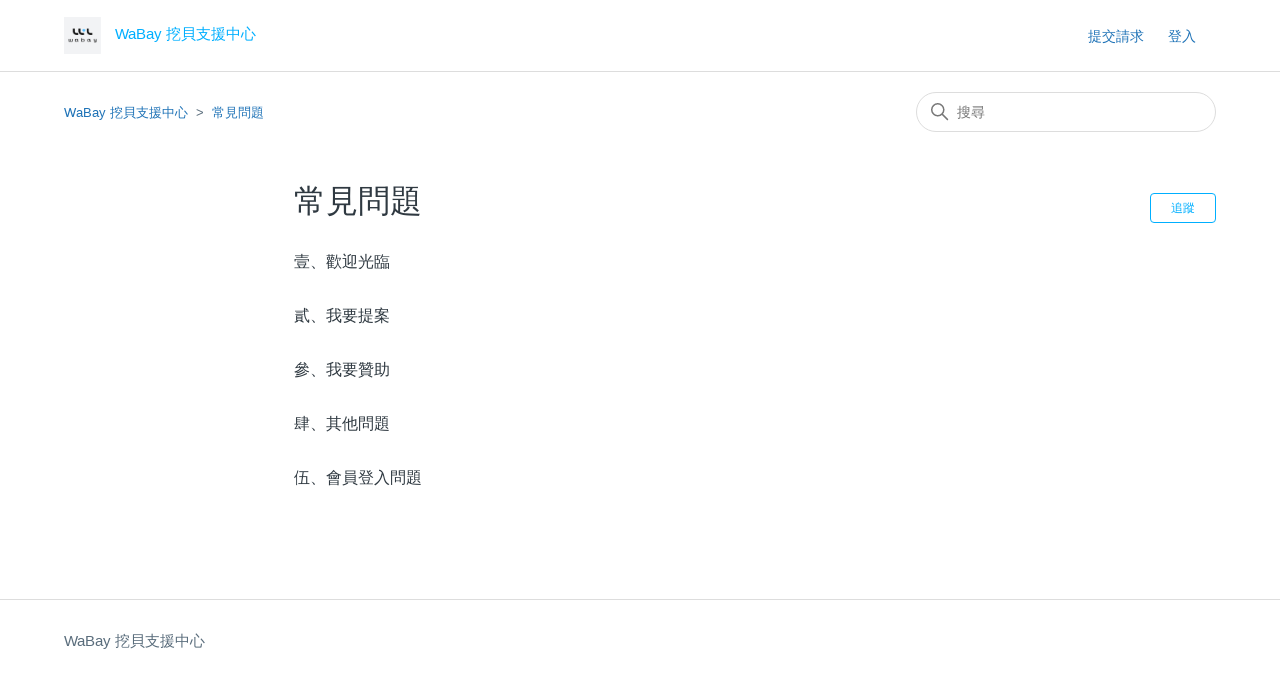

--- FILE ---
content_type: text/html; charset=utf-8
request_url: https://help.wabay.tw/hc/zh-tw/sections/900000912026-%E5%B8%B8%E8%A6%8B%E5%95%8F%E9%A1%8C
body_size: 3580
content:
<!DOCTYPE html>
<html dir="ltr" lang="zh-TW">
<head>
  <meta charset="utf-8" />
  <!-- v26848 -->


  <title>常見問題 &ndash; WaBay 挖貝支援中心</title>

  

  <link rel="canonical" href="https://help.wabay.tw/hc/zh-tw/sections/900000912026-%E5%B8%B8%E8%A6%8B%E5%95%8F%E9%A1%8C">
<link rel="alternate" hreflang="x-default" href="https://help.wabay.tw/hc/zh-tw/sections/900000912026-%E5%B8%B8%E8%A6%8B%E5%95%8F%E9%A1%8C">
<link rel="alternate" hreflang="zh-tw" href="https://help.wabay.tw/hc/zh-tw/sections/900000912026-%E5%B8%B8%E8%A6%8B%E5%95%8F%E9%A1%8C">

  <link rel="stylesheet" href="//static.zdassets.com/hc/assets/application-f34d73e002337ab267a13449ad9d7955.css" media="all" id="stylesheet" />
  <link rel="stylesheet" type="text/css" href="/hc/theming_assets/10851484/900002230163/style.css?digest=33376310929433">

  <link rel="icon" type="image/x-icon" href="/hc/theming_assets/01HZM0SZKWSY1T4XFRY1VKPFZC">

    

  <meta content="width=device-width, initial-scale=1.0" name="viewport" />

  
</head>
<body class="">
  
  
  

  <a class="skip-navigation" tabindex="1" href="#main-content">跳至主內容</a>

<header class="header">
  <div class="logo">
    <a title="主頁" href="/hc/zh-tw">
      <img src="/hc/theming_assets/01HZM0SZEY8AGKTGXBGBGVG1PJ" alt="WaBay 挖貝支援中心 客服中心主頁" />
      
        <span aria-hidden="true">WaBay 挖貝支援中心</span>
      
    </a>
  </div>
  <div class="nav-wrapper">
    <button class="menu-button" aria-controls="user-nav" aria-expanded="false" aria-label="切換導覽功能表">
      <svg xmlns="http://www.w3.org/2000/svg" width="16" height="16" focusable="false" viewBox="0 0 16 16" class="icon-menu">
        <path fill="none" stroke="currentColor" stroke-linecap="round" d="M1.5 3.5h13m-13 4h13m-13 4h13"/>
      </svg>
    </button>
    <nav class="user-nav" id="user-nav">
      
      <a class="submit-a-request" href="/hc/zh-tw/requests/new">提交請求</a>
    </nav>
    
      <a class="sign-in" rel="nofollow" data-auth-action="signin" title="開啟對話方塊" role="button" href="https://wabay.zendesk.com/access?brand_id=900002230163&amp;return_to=https%3A%2F%2Fhelp.wabay.tw%2Fhc%2Fzh-tw%2Fsections%2F900000912026-%25E5%25B8%25B8%25E8%25A6%258B%25E5%2595%258F%25E9%25A1%258C">
        登入
      </a>
    
  </div>
</header>


  <main role="main">
    <div class="container-divider"></div>
<div class="container">
  <nav class="sub-nav">
    <ol class="breadcrumbs">
  
    <li title="WaBay 挖貝支援中心">
      
        <a href="/hc/zh-tw">WaBay 挖貝支援中心</a>
      
    </li>
  
    <li title="常見問題">
      
        <a href="/hc/zh-tw/sections/900000912026-%E5%B8%B8%E8%A6%8B%E5%95%8F%E9%A1%8C">常見問題</a>
      
    </li>
  
</ol>

    <div class="search-container">
      <svg xmlns="http://www.w3.org/2000/svg" width="12" height="12" focusable="false" viewBox="0 0 12 12" class="search-icon">
        <circle cx="4.5" cy="4.5" r="4" fill="none" stroke="currentColor"/>
        <path stroke="currentColor" stroke-linecap="round" d="M11 11L7.5 7.5"/>
      </svg>
      <form role="search" class="search" data-search="" action="/hc/zh-tw/search" accept-charset="UTF-8" method="get"><input type="hidden" name="utf8" value="&#x2713;" autocomplete="off" /><input type="hidden" name="category" id="category" value="900000358006" autocomplete="off" />
<input type="search" name="query" id="query" placeholder="搜尋" aria-label="搜尋" /></form>
    </div>
  </nav>

  <div class="section-container">
    <section id="main-content" class="section-content">
      <header class="page-header">
        <h1>常見問題</h1>
        
          <div class="section-subscribe"><div data-helper="subscribe" data-json="{&quot;item&quot;:&quot;section&quot;,&quot;url&quot;:&quot;/hc/zh-tw/sections/900000912026-%E5%B8%B8%E8%A6%8B%E5%95%8F%E9%A1%8C/subscription.json?to=section&quot;,&quot;follow_label&quot;:&quot;追蹤&quot;,&quot;unfollow_label&quot;:&quot;取消追蹤&quot;,&quot;following_label&quot;:&quot;正在追蹤&quot;,&quot;can_subscribe&quot;:true,&quot;is_subscribed&quot;:false,&quot;options&quot;:[{&quot;label&quot;:&quot;新文章&quot;,&quot;url&quot;:&quot;/hc/zh-tw/sections/900000912026-%E5%B8%B8%E8%A6%8B%E5%95%8F%E9%A1%8C/subscription.json?subscribe_to_grandchildren=false&quot;,&quot;selected&quot;:false},{&quot;label&quot;:&quot;新文章和評論&quot;,&quot;url&quot;:&quot;/hc/zh-tw/sections/900000912026-%E5%B8%B8%E8%A6%8B%E5%95%8F%E9%A1%8C/subscription.json?subscribe_to_grandchildren=true&quot;,&quot;selected&quot;:false}]}"></div></div>
        
        
      </header>

      

      

      
        <ul class="article-list">
          
            <li class="article-list-item ">
              
              <a href="/hc/zh-tw/articles/900006680266-%E5%A3%B9-%E6%AD%A1%E8%BF%8E%E5%85%89%E8%87%A8" class="article-list-link">壹、歡迎光臨</a>
              
            </li>
          
            <li class="article-list-item ">
              
              <a href="/hc/zh-tw/articles/900006680026-%E8%B2%B3-%E6%88%91%E8%A6%81%E6%8F%90%E6%A1%88" class="article-list-link">貳、我要提案</a>
              
            </li>
          
            <li class="article-list-item ">
              
              <a href="/hc/zh-tw/articles/900007672423-%E5%8F%83-%E6%88%91%E8%A6%81%E8%B4%8A%E5%8A%A9" class="article-list-link">參、我要贊助</a>
              
            </li>
          
            <li class="article-list-item ">
              
              <a href="/hc/zh-tw/articles/900007672463-%E8%82%86-%E5%85%B6%E4%BB%96%E5%95%8F%E9%A1%8C" class="article-list-link">肆、其他問題</a>
              
            </li>
          
            <li class="article-list-item ">
              
              <a href="/hc/zh-tw/articles/17948309848729-%E4%BC%8D-%E6%9C%83%E5%93%A1%E7%99%BB%E5%85%A5%E5%95%8F%E9%A1%8C" class="article-list-link">伍、會員登入問題</a>
              
            </li>
          
        </ul>
      

      

    </section>
  </div>
</div>

  </main>

  <footer class="footer">
  <div class="footer-inner">
    <a title="主頁" href="/hc/zh-tw">WaBay 挖貝支援中心</a>

    <div class="footer-language-selector">
      
    </div>
  </div>
</footer>



  <!-- / -->

  
  <script src="//static.zdassets.com/hc/assets/zh-tw.213a6e38afbe562d5df5.js"></script>
  

  <script type="text/javascript">
  /*

    Greetings sourcecode lurker!

    This is for internal Zendesk and legacy usage,
    we don't support or guarantee any of these values
    so please don't build stuff on top of them.

  */

  HelpCenter = {};
  HelpCenter.account = {"subdomain":"wabay","environment":"production","name":"WaBay 挖貝支援中心"};
  HelpCenter.user = {"identifier":"da39a3ee5e6b4b0d3255bfef95601890afd80709","email":null,"name":"","role":"anonymous","avatar_url":"https://assets.zendesk.com/hc/assets/default_avatar.png","is_admin":false,"organizations":[],"groups":[]};
  HelpCenter.internal = {"asset_url":"//static.zdassets.com/hc/assets/","web_widget_asset_composer_url":"https://static.zdassets.com/ekr/snippet.js","current_session":{"locale":"zh-tw","csrf_token":null,"shared_csrf_token":null},"usage_tracking":{"event":"section_viewed","data":"[base64]--43f6e5844cee08559e5affd96a08555aba949922","url":"https://help.wabay.tw/hc/activity"},"current_record_id":null,"current_record_url":null,"current_record_title":null,"current_text_direction":"ltr","current_brand_id":900002230163,"current_brand_name":"WaBay 挖貝支援中心","current_brand_url":"https://wabay.zendesk.com","current_brand_active":true,"current_path":"/hc/zh-tw/sections/900000912026-%E5%B8%B8%E8%A6%8B%E5%95%8F%E9%A1%8C","show_autocomplete_breadcrumbs":false,"user_info_changing_enabled":false,"has_user_profiles_enabled":true,"has_end_user_attachments":true,"user_aliases_enabled":false,"has_anonymous_kb_voting":false,"has_multi_language_help_center":false,"show_at_mentions":false,"embeddables_config":{"embeddables_web_widget":false,"embeddables_help_center_auth_enabled":false,"embeddables_connect_ipms":false},"answer_bot_subdomain":"static","gather_plan_state":"expired","has_article_verification":false,"has_gather":false,"has_ckeditor":false,"has_community_enabled":false,"has_community_badges":false,"has_community_post_content_tagging":false,"has_gather_content_tags":false,"has_guide_content_tags":true,"has_user_segments":true,"has_answer_bot_web_form_enabled":false,"has_garden_modals":false,"theming_cookie_key":"hc-da39a3ee5e6b4b0d3255bfef95601890afd80709-2-preview","is_preview":false,"has_search_settings_in_plan":true,"theming_api_version":2,"theming_settings":{"brand_color":"rgba(0, 175, 255, 1)","brand_text_color":"#FFFFFF","text_color":"#2F3941","link_color":"#1F73B7","visited_link_color":"#4B61C3","background_color":"#FFFFFF","heading_font":"-apple-system, BlinkMacSystemFont, 'Segoe UI', Helvetica, Arial, sans-serif","text_font":"-apple-system, BlinkMacSystemFont, 'Segoe UI', Helvetica, Arial, sans-serif","logo":"/hc/theming_assets/01HZM0SZEY8AGKTGXBGBGVG1PJ","show_brand_name":true,"favicon":"/hc/theming_assets/01HZM0SZKWSY1T4XFRY1VKPFZC","homepage_background_image":"/hc/theming_assets/01HZM0T08QD5HC6QGT777PA1W2","community_background_image":"/hc/theming_assets/01HZM0T14M1WYEC9VCTK46M6J1","community_image":"/hc/theming_assets/01HZM0T20SE26X5YYE6Y2J0KG8","instant_search":true,"scoped_kb_search":true,"scoped_community_search":true,"show_recent_activity":true,"show_articles_in_section":true,"show_article_author":true,"show_article_comments":false,"show_follow_article":true,"show_recently_viewed_articles":true,"show_related_articles":true,"show_article_sharing":false,"show_follow_section":true,"show_follow_post":false,"show_post_sharing":false,"show_follow_topic":false},"has_pci_credit_card_custom_field":false,"help_center_restricted":false,"is_assuming_someone_else":false,"flash_messages":[],"user_photo_editing_enabled":true,"user_preferred_locale":"zh-tw","base_locale":"zh-tw","login_url":"https://wabay.zendesk.com/access?brand_id=900002230163\u0026return_to=https%3A%2F%2Fhelp.wabay.tw%2Fhc%2Fzh-tw%2Fsections%2F900000912026-%25E5%25B8%25B8%25E8%25A6%258B%25E5%2595%258F%25E9%25A1%258C","has_alternate_templates":false,"has_custom_statuses_enabled":true,"has_hc_generative_answers_setting_enabled":true,"has_generative_search_with_zgpt_enabled":false,"has_suggested_initial_questions_enabled":false,"has_guide_service_catalog":false,"has_service_catalog_search_poc":false,"has_service_catalog_itam":false,"has_csat_reverse_2_scale_in_mobile":false,"has_knowledge_navigation":false,"has_unified_navigation":false,"has_unified_navigation_eap_access":false,"has_csat_bet365_branding":false,"version":"v26848","dev_mode":false};
</script>

  
  
  <script src="//static.zdassets.com/hc/assets/hc_enduser-be182e02d9d03985cf4f06a89a977e3d.js"></script>
  <script type="text/javascript" src="/hc/theming_assets/10851484/900002230163/script.js?digest=33376310929433"></script>
  
</body>
</html>